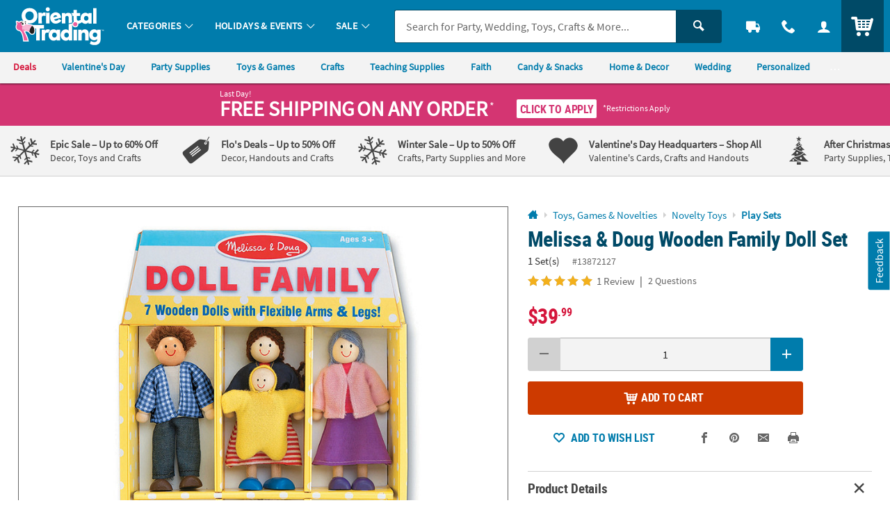

--- FILE ---
content_type: text/html;charset=UTF-8
request_url: https://www.orientaltrading.com/web/quickorder/search?item_number=1X-13872127
body_size: 2011
content:

      <script>
        window.utag_data.domo = {"pinball":1,"arigato":false};
        console.log("Domo Arigato:", window.utag_data.domo);
      </script>
    


















	
	
	
		
	







    
    
        


        
        
        
        
        
        

        


        <div class="c_item_template c_quick_order_item o_grid o_grid__col12 o_grid__gapM u_padS u_bdr u_bdrDashed u_marBS ">
            <div class="o_grid_item__spanCol2 o_grid_item__spanCol4@mobile">
                
                    
                        <a href="/melissa-and-doug-wooden-family-doll-set-a2-13872127.fltr?rl=CART&rm=QUICK_ORDER&rt=QUICK_ORDER" class="u_a u_block c_item_img">
                            <img class="lazyload u_block" data-src="//s7.orientaltrading.com/is/image/OrientalTrading/PDP_VIEWER_IMAGE/melissa-and-doug-wooden-family-doll-set~13872127" src="data:image/svg+xml;utf8,%3Csvg%20xmlns%3D%27http%3A//www.w3.org/2000/svg%27%20viewBox%3D%270%200%20300%20300%27%3E%3C/svg%3E" alt="melissa-and-doug-wooden-family-doll-set" />
                        </a>
                    
                    
                
                
            </div>

            <div class="c_item_details o_grid_item__spanCol6 o_grid_item__spanCol8@mobile">
                <div class="">
                    
                        
                        
                        
                        
                            <a href="/melissa-and-doug-wooden-family-doll-set-a2-13872127.fltr?rl=CART&rm=QUICK_ORDER&rt=QUICK_ORDER" class="u_a u_block p_dynamic_link" data-sku="13872127">
                                <div class="o_hM u_txtColor2 u_lhf u_marBXS c_module_hover_text">Melissa & Doug Wooden Family Doll Set</div>

                                <div class="u_txtXS u_lhf u_marVXS">
                                    
                                        
                                        
                                            <span class="u_padRS">1 Set(s)</span>
                                            <span class="u_txtXXS u_txtGray4">#13872127</span>
                                        
                                    
                                </div>

                                <!-- PRODUCT BADGES + PRICING -->
                                <div class="c_price js_item_detail u_marBS">
                                    <div class="u_flex u_align_middle">
                                        <div class="u_inline_block u_relative">
                                            
                                            
                                            
                                            
                                        
                                            
                                            
                                            















<!-- pricing_block.jsp -->


 


 


 
 







    






    
    
    
        <!-- BASE: REGULAR PRICE-->
        
    


<!-- kit_savings = 0 -->
<!-- item_was_price = 39.99 -->
<!-- item_base_price = 39.99 WAS/COMPONENT/REGULAR PRICE -->
<!-- item_reg_price = 39.99 CURRENT/SALE PRICE -->



























<!-- source =  -->




    
        
        
        
		
        
        
        
        
            
        
    












    
        <!-- CONDITION 1 not item_is_kit or price_override or not empty break_price -->
        <div class="u_lhf u_inline_block c_pdp_price">
            

            
            
                
                
                    <!-- CONDITION 1-OTHER -->
                    
                    
                    <span class="o_hXL u_txtPrice">
                        <span>$39<sup class="o_hS o_hM@mobile u_bold u_align_middle u_align_bottom@mobile u_lhf@mobile">.99</sup>
                        </span>
                    </span>
                
            

            
            
        </div>
    
    


                                        </div>
                                    </div>
                                </div>

                                
                                    <div class="u_txtXS u_marBXS">
                                        Shipped by <span class="u_italic">Educators Resource</span>
                                    </div>
                                
                                
                                    <div class="u_txtM">
                                        <div class="c_rating u_txt_left" title="5.00/5.0 Stars" aria-label="5.00 out of 5 Stars">
                                            
                                            
                                            <div class="c_rating_back u_txtGray3 u_align_middle">
                                                <div class="c_rating_front u_txtRating" style="width:100.00%"></div>
                                            </div>
                                            <span class="c_rating_count u_txtFine u_txtGray4 u_align_middle">(1)</span>
                                        </div>
                                    </div>
                                

                                

                                
                            </a>
                        
                    


                </div>
            </div>

            <div class="o_grid_item__spanCol4 o_grid_item__spanCol12@mobile">
                

                
                    
                    
                    
                    
                    
                    
                    
                    
                    
                    
                    
                        <form class="c_atc_form js_atc_form p_conditioner_form">
                          
                          <input type="hidden" name="customer_id" class="c_atc_customer_id" value="" />
                          <input type="hidden" name="cart_id" class="c_atc_cart_id" value="" />
                          <input type="hidden" name="visitor_id" class="c_atc_visitor_id" value="42772560525" />

                          <input type="hidden" name="sku" class="c_atc_sku" value="13872127" />
                          
                          <input type="hidden" name="name" class="c_atc_name" value="melissa-and-doug-wooden-family-doll-set" />
                          <input type="hidden" name="uom" class="c_atc_uom" value="" />
                          <input type="hidden" name="case" class="c_atc_case" value="" />
                          <input type="hidden" name="price" class="c_atc_price" value="39.99" />
                          <input type="hidden" name="item_type" class="c_atc_item_type" value="DRPSHP" />
                          
                            <input type="hidden" name="seller" class="c_atc_seller" value="Educators Resource" />
                          
                          <input type="hidden" name="low_quantity" class="c_atc_low_quantity" value="false" />

                          <input type="hidden" name="stock_status" class="c_atc_stock_status" value="IN" />
                          <input type="hidden" name="rating" class="c_atc_rating" value="5.00" />
                          <input type="hidden" name="reviews" class="c_atc_reviews" value="1" />
                          <input type="hidden" name="sponsored" class="c_atc_sponsored" value="" />
                          <input type="hidden" name="parent_sku" class="c_atc_parent_sku" value="" />
                          <input type="hidden" name="parent_name" class="c_atc_parent_name" value="">
                          <input type="hidden" name="brand" class="c_atc_brand" value="OTC" />
                          <input type="hidden" name="category_id" class="c_atc_category_id" value="550217">
                          <input type="hidden" name="category_name" class="c_atc_category_name" value="Play Sets">
                          <input type="hidden" name="item_prefix" class="c_atc_item_prefix" value="1X" />
                          <input type="hidden" name="bundle_capable" class="c_atc_bundle_capable" value="false" />

                          
                          <input type="hidden" name="location" class="c_atc_location" value="" />
                          <input type="hidden" name="template" class="c_atc_template" value="QUICK_ORDER" />
                          <input type="hidden" name="module" class="c_atc_module" value="CQO" />
                          
                          

                          <input type="hidden" name="badge" class="c_atc_badge" value="" />

                          

                          

                          
                          
                          

                          

                          <div class="o_input_group c_qty ">
                            <div class="o_input_group_prepend">
                              <button type="button" class="o_btn o_btnS o_btn__in o_btnColor1 u_no_radiusR u_padHS c_qty_sub_btn o_btnDisabled" aria-label="Subtract 1">
                                <span class="icon_minus3" aria-hidden="true"></span>
                              </button>
                            </div>
                            
                            
                            
                            
                            
                            <div class="o_input o_inputM o_input_dark">
                              <input class="o_control u_txt_center u_padVXS u_no_bdrL u_no_bdrR c_atc_quantity" name="quantity" type="number" value="1" aria-label="Quantity" data-min="1" data-max="999" maxlength="3">
                            </div>
                            <div class="o_input_group_append">
                              <button type="button" class="o_btn o_btnS o_btn__in o_btnColor1 u_no_radiusL u_padHS c_qty_add_btn" aria-label="Add One">
                                <span class="icon_plus3" aria-hidden="true"></span>
                              </button>
                            </div>
                          </div>
                          
                          <button class="c_atc o_btn o_btnM o_btnAction c_btnLoading u_marTS" type="submit" aria-label="Add to Cart">
                            <span class="c_loading_icons o_btn__iconL u_txtL u_relative">
                              <span class="c_loading_default icon_cart5" aria-hidden="true"></span>
                              <span class="c_loading_loading icon_spinner c_icon_spin_steps" aria-hidden="true"></span>
                            </span>
                            <span class="c_loading_text">Add to Cart</span>
                          </button>
                        </form>
                    
                
            </div>
        </div>
    



--- FILE ---
content_type: text/plain; charset=utf-8
request_url: https://rl.quantummetric.com/otc/hash-check
body_size: -136
content:
["RZ03BmfPPEo="]